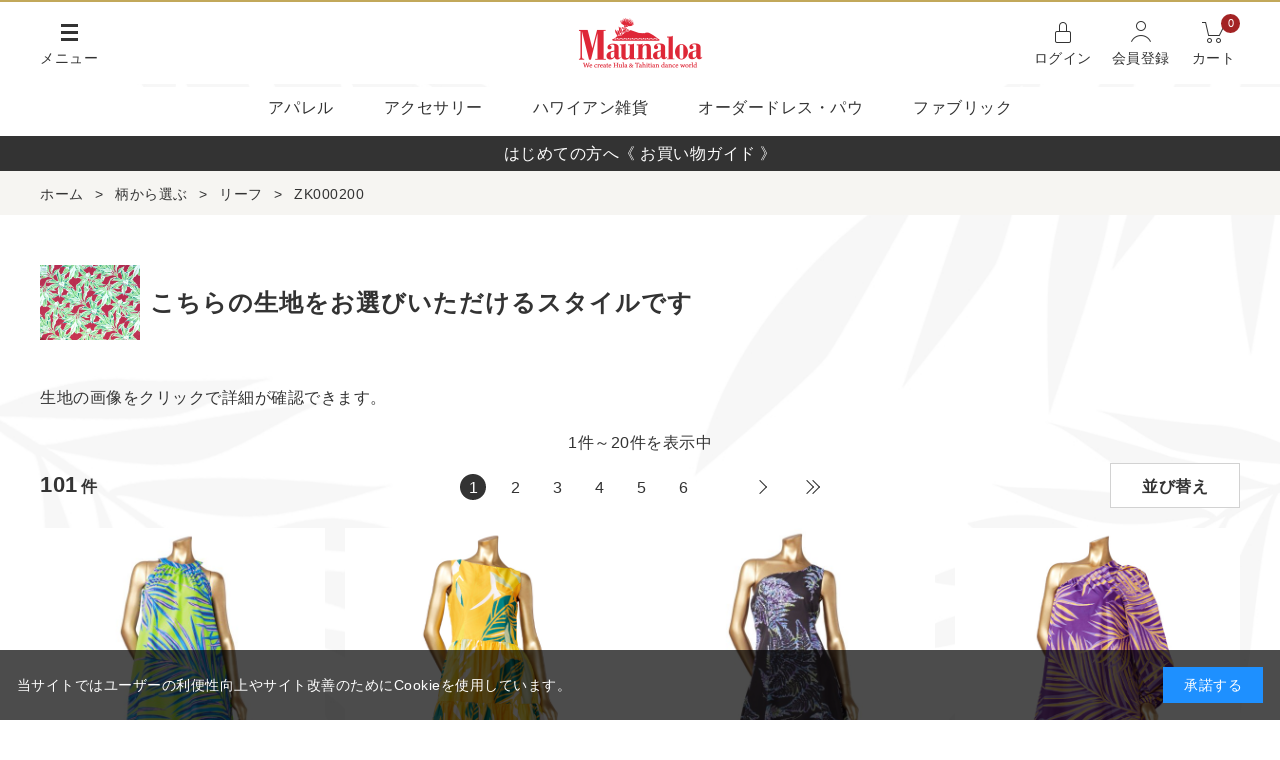

--- FILE ---
content_type: text/html; charset=utf-8
request_url: https://www.maunaloa-hula.jp/shop/r/rGR000200/
body_size: 8299
content:
<div class="block-select-fabric-modal" id="clothpopup">
	<div class="block-select-fabric-modal--bg"></div>
	<div class="block-select-fabric-modal--contents">
		<div class="block-select-fabric-modal--close">閉じる</div>

		<div class="block-select-fabric-modal--img">
			<figure class="img-center">
				<img src="/img/usr/lazyloading.png" data-src="/img/cloth/ZK000200.jpg" alt="ピンク系 / リーフ ハワイアンファブリック" class="lazyload">
				<iframe src="" frameborder="0" allow="accelerometer; autoplay; clipboard-write; encrypted-media; gyroscope; picture-in-picture" allowfullscreen></iframe>
			</figure>
			
			<div id="btn-change-img">生地画像に戻る</div>
		</div>
		<div class="block-select-fabric-modal--text">
			<h3>ピンク系 / リーフ ハワイアンファブリック<input type="hidden" name="cloth_name" value="ピンク系 / リーフ ハワイアンファブリック"></h3>
			<dl>
				<dt>生地番号</dt>
				<dd><p>ZK000200<input type="hidden" name="cloth" value="ZK000200"></p></dd>
			</dl>
			<dl>
				<dt>生地</dt>
				<dd>
					<p>ハワイアンファブリック</p>
					<div class="note">彩り豊かなフラドレスの定番ファブリック。本場ハワイ直輸入の生地はもちろん、マウナロアオリジナルデザインの生地を豊富にご用意しております。　パワー溢れる大柄のバナナリーフが全体に施されたトロピカルなデザイン。カラーバリエーションも豊富で、それぞれ違った表情を楽しめます。衣装としてはもちろん、リゾートワンピースにも最適です。</div>
				</dl>
			</dl>
			<dl>
				<dt>特性</dt>
				<dd><p>ﾎﾟﾘｴｽﾃﾙ65% ｺｯﾄﾝ35%</p></dd>
			</dl>
		</div>

	</div>
</div>
<!DOCTYPE html>
<html data-browse-mode="P" lang="ja" >
<head>
<meta charset="UTF-8">
<title>マウナロア【Maunaloa】|フラダンス衣装の専門店|柄から選ぶ/リーフ/ZK000200・フラステージ衣装・フラダンス衣装・パウスカート・ドレス・フラ用品・フラドレス・ハワイアンファブリック・オーダードレスの専門店</title>
<link rel="canonical" href="https://www.maunaloa-hula.jp/shop/r/rGR000200/">

<link rel="next" href="https://www.maunaloa-hula.jp/shop/r/rGR000200_p2/">
<meta name="description" content="マウナロア【Maunaloa】|フラダンス衣装の専門店|柄から選ぶ/リーフ/ZK000200・フラダンス衣装・フラステージ衣装・パウスカート・ドレス・フラ用品・フラドレス・ハワイアンファブリック・オーダードレスの専門店">
<meta name="keywords" content="マウナロア,Maunaloa,1／6ページ,フラダンス衣装,フラステージ衣装,フラダンス,レッスン用品,オーダードレス,フラレア,ハワイ生地,ハワイアンファブリック,カヒコ,ハラウ,フラ教室,フラ用品,ハワイ,タヒチアン,フラ,リゾート 参列">

<meta name="wwwroot" content="" />
<meta name="rooturl" content="https://www.maunaloa-hula.jp" />
<meta name="viewport" content="width=1200">
<link rel="stylesheet" type="text/css" href="https://ajax.googleapis.com/ajax/libs/jqueryui/1.12.1/themes/ui-lightness/jquery-ui.min.css">
<link rel="stylesheet" type="text/css" href="https://maxcdn.bootstrapcdn.com/font-awesome/4.7.0/css/font-awesome.min.css">
<link rel="stylesheet" type="text/css" href="/css/sys/reset.css">
<link rel="stylesheet" type="text/css" href="/css/sys/base.css">
<link rel="stylesheet" type="text/css" href="/css/sys/base_form.css">
<link rel="stylesheet" type="text/css" href="/css/sys/base_misc.css">
<link rel="stylesheet" type="text/css" href="/css/sys/layout.css">
<link rel="stylesheet" type="text/css" href="/css/sys/block_common.css">
<link rel="stylesheet" type="text/css" href="/css/sys/block_customer.css">
<link rel="stylesheet" type="text/css" href="/css/sys/block_goods.css">
<link rel="stylesheet" type="text/css" href="/css/sys/block_order.css">
<link rel="stylesheet" type="text/css" href="/css/sys/block_misc.css">
<link rel="stylesheet" type="text/css" href="/css/sys/block_store.css">
<script src="https://ajax.googleapis.com/ajax/libs/jquery/3.5.1/jquery.min.js"></script>
<script src="https://ajax.googleapis.com/ajax/libs/jqueryui/1.12.1/jquery-ui.min.js"></script>
<script src="/lib/jquery.cookie.js"></script>
<script src="/lib/jquery.balloon.js"></script>
<script src="/lib/goods/jquery.tile.min.js"></script>
<script src="/lib/modernizr-custom.js"></script>
<script src="/js/sys/tmpl.js"></script>
<script src="/js/sys/msg.js"></script>
<script src="/js/sys/sys.js"></script>
<script src="/js/sys/common.js"></script>
<script src="/js/sys/search_suggest.js"></script>
<script src="/js/sys/ui.js"></script>

<!-- Google Tag Manager -->
<script>(function(w,d,s,l,i){w[l]=w[l]||[];w[l].push({'gtm.start':
new Date().getTime(),event:'gtm.js'});var f=d.getElementsByTagName(s)[0],
j=d.createElement(s),dl=l!='dataLayer'?'&l='+l:'';j.async=true;j.src=
'https://www.googletagmanager.com/gtm.js?id='+i+dl;f.parentNode.insertBefore(j,f);
})(window,document,'script','dataLayer','GTM-N2NKRSF');</script>
<!-- End Google Tag Manager -->


	
		
		<link rel="stylesheet" type="text/css" href="/css/usr/base.css">
<link rel="stylesheet" type="text/css" href="/css/usr/layout.css">
<link rel="stylesheet" type="text/css" href="/css/usr/block.css?20220308_5">
<link rel="stylesheet" type="text/css" href="/css/usr/user.css">
<script src="/js/usr/tmpl.js"></script>
<script src="/js/usr/msg.js"></script>
<script src="/js/usr/user.js"></script>
<script src="/lib/lazysizes.min.js"></script>
<link rel="SHORTCUT ICON" href="/favicon.ico">

<!-- ReviCo Tag Start -->
<div id="revico-review-tagmanager" class="revico-tagmanager" data-revico-tenantid="2213ab06-784f-4b9a-852f-2324dbde6ce1" data-revico-tagmanager-code="PC-ReviCo"></div>
<script type="text/javascript" charset="UTF-8" src="https://show.revico.jp/providejs/tagmanager.js" defer></script>
<!-- ReviCo Tag End -->
		
	


	<script src="/js/usr/itemlist_sort.js"></script>
<script src="/js/usr/genre.js"></script>

<!-- etm meta -->
<meta property="etm:device" content="desktop" />
<meta property="etm:page_type" content="goodslist" />
<meta property="etm:cart_item" content="[]" />
<meta property="etm:attr" content="" />


<script src="/js/sys/goods_ajax_bookmark.js"></script>
<script src="/js/sys/goods_ajax_quickview.js"></script>
<!-- Global site tag (gtag.js) - Google Analytics -->
<script async src="https://www.googletagmanager.com/gtag/js?id=G-8NM6TK0SLN"></script>
<script>
  window.dataLayer = window.dataLayer || [];
  function gtag(){dataLayer.push(arguments);}

  gtag('js', new Date());
  
  
  gtag('config', 'G-8NM6TK0SLN', { 'user_id': null });
  
</script>



</head>
<body class="page-genre" 

		

>

<!-- Google Tag Manager (noscript) -->
<noscript><iframe src="https://www.googletagmanager.com/ns.html?id=GTM-N2NKRSF"
height="0" width="0" style="display:none;visibility:hidden"></iframe></noscript>
<!-- End Google Tag Manager (noscript) -->




<div class="wrapper">
	
		
			
					<header id="header" class="pane-header">
  <div class="container">
    <div class="header-line">
      <div id="btn-nav"><span>メニュー</span></div>
      <div class="header-logo"><a href="/shop"><img src="/img/usr/common/logo.png" alt="Maunaloa　マウナロア"></a></div>
      <div class="header-links">
        <div class="login"><a href="/shop/customer/menu.aspx">ログイン</a></div>
        <div class="entry"><a href="/shop/customer/entry.aspx">会員登録</a></div>
        <div class="cart"><a href="/shop/cart/cart.aspx"><span class="header-cart-count js-cart-count"></span>カート</a></div>
      </div>
    </div>
  </div>
</header>
<nav class="pane-globalnav">
  <div id="nav-contents">
    <div class="container">
      <div class="nav-search-area">
        <div class="nav-headline">キーワード検索</div>
        <form name="frmSearch" method="get" action="/shop/goods/search.aspx">
          <input type="hidden" name="search" value="x">
          <input class="block-keyword-search--keyword js-suggest-search" type="text" value="" tabindex="1" id="keyword" placeholder="キーワードを入力" title="商品を検索する" name="keyword" data-suggest-submit="on" autocomplete="off">
          <input class="block-keyword-search--submit" type="image" src="/img/usr/common/icon_search.png" tabindex="1" name="search" value="search">
        </form>
      </div>
      <div class="nav-ttl">
        <img src="/img/usr/top/ttl_category.png" alt="Category">
        <span>カテゴリで選ぶ</span>
      </div>
      <ul>
        <li>
          <div class="nav-headline"><a href="/shop/c/c01/">アパレル</a></div>
          <a href="/shop/c/c0101/">TOPS</a>
          <a href="/shop/c/c0102/">Tシャツ</a>
          <a href="/shop/c/c0103/">既製品ドレス</a>
          <a href="/shop/c/c0104/">既製品パウ/ボトムス</a>
          <a href="/shop/c/c0105/">インナー</a>
        </li>
        <li>
          <div class="nav-headline"><a href="/shop/c/c02/">アクセサリー</a></div>
          <a href="/shop/c/c0201/">クリップ/ピック</a>
          <a href="/shop/c/c0202/">レイ</a>
          <a href="/shop/c/c0203/">ヘッドアクセ/ポニー</a>
          <a href="/shop/c/c0299/">フラアクセサリー</a>
        </li>
        <li>
          <div class="nav-headline"><a href="/shop/c/c03/">ハワイアン雑貨</a></div>
          <a href="/shop/c/c0301/">バッグ/ポーチ</a>
          <a href="/shop/c/c0302/">ウィッグ/ハット</a>
          <a href="/shop/c/c0303/">デイリーアクセサリー</a>
          <a href="/shop/c/c0399/">雑貨</a>
        </li>
        <li>
          <div class="nav-headline"><a href="/shop/c/c41/">ファブリック</a></div>
          <a href="/shop/c/c4101/">オリジナル・ハワイアンファブリック</a>
          <a href="/shop/c/c4102/">セレクト・ハワイアンファブリック</a>
        </li>
      </ul>
      <div class="nav-headline"><a href="#top-order-dress">オーダードレス・パウ</a></div>
      <div class="nav-bnr">
        <a href="/shop/c/c12/">
          <img src="/img/usr/lazyloading.png" data-src="/img/usr/sb/common/bnr_custom_dress.jpg" alt="フラダンス　衣装　ドレスオーダー" class="lazyload">
        </a>
      </div>
      <div class="nav-link-bottom">
        <ul>
          <li><a href="/shop/pages/guide.aspx">ご利用ガイド</a></li>
          <li><a href="/shop/pages/faq.aspx">Q＆A</a></li>
          <li><a href="/shop/customer/askpass.aspx">パスワード再設定</a></li>
          <li><a href="https://www.maunaloa-hula.jp/shop/contact/contact.aspx"><span>お問い合わせフォーム</span></a></li>
        </ul>
        <ul>
          <li><a href="/shop/pages/catalog.aspx"><span>カタログ</span></a></li>
          <li><a href="https://www.amina-co.jp/service/maunaloa?utm_campaign=PCheadmenu&utm_source=ONL&utm_medium=maunaloa#H1_ttl" target="_blank">コーポレートサイト</a></li>
          <li><a href="/shop/pages/movie_howto.aspx"><span>ECサイト説明動画</span></a></li>
          <li><a href="https://www.amina-co.jp/shoplist/maunaloa?utm_campaign=PCheadmenu&utm_source=ONL&utm_medium=maunaloa" target="_blank"><span>店舗情報</span></a></li>
        </ul>
      </div>
    </div>
  </div>
  <div class="header-gnav">
    <div class="container">
      <a href="/shop/c/c01/">アパレル</a>
      <a href="/shop/c/c02/">アクセサリー</a>
      <a href="/shop/c/c03/">ハワイアン雑貨</a>
      <a href="/shop/c/c12/">オーダードレス・パウ</a>
      <a href="/shop/c/c41/">ファブリック</a>
    </div>
  </div>
</nav>

<a href="/shop/pages/guide_howtobuy.aspx">
<center>
<p style="color:#FFFFFF;background-color:#333333;padding: 5px;">はじめての方へ《 お買い物ガイド 》</p>
</center>
</a>
					
						
					
			
		
	
	
	
<div class="pane-topic-path">
	<div class="container">
		<div class="block-topic-path">
	<ul class="block-topic-path--list" id="bread-crumb-list" itemscope itemtype="https://schema.org/BreadcrumbList">
		<li class="block-topic-path--genre-item block-topic-path--item__home" itemscope itemtype="https://schema.org/ListItem" itemprop="itemListElement">
	<a href="https://www.maunaloa-hula.jp/shop/" itemprop="item">
		<span itemprop="name">ホーム</span>
	</a>
	<meta itemprop="position" content="1" />
</li>

<li class="block-topic-path--genre-item" itemscope itemtype="https://schema.org/ListItem" itemprop="itemListElement">
	&gt;
	<a href="https://www.maunaloa-hula.jp/shop/r/rGR/" itemprop="item">
		<span itemprop="name">柄から選ぶ</span>
	</a>
	<meta itemprop="position" content="2" />
</li>


<li class="block-topic-path--genre-item" itemscope itemtype="https://schema.org/ListItem" itemprop="itemListElement">
	&gt;
	<a href="https://www.maunaloa-hula.jp/shop/r/rGR015/" itemprop="item">
		<span itemprop="name">リーフ</span>
	</a>
	<meta itemprop="position" content="3" />
</li>


<li class="block-topic-path--genre-item block-topic-path--item__current" itemscope itemtype="https://schema.org/ListItem" itemprop="itemListElement">
	&gt;
	<a href="https://www.maunaloa-hula.jp/shop/r/rGR000200/" itemprop="item">
		<span itemprop="name">ZK000200</span>
	</a>
	<meta itemprop="position" content="4" />
</li>


	</ul>

</div>
	</div>
</div>
<div class="pane-contents">

<div class="pane-left-menu">


</div>

<main class="pane-main">
<div class="block-genre-page">
	<div class="container">


		<div class="block-genre-head block-genre-head-img">
		<h1><img src=/img/cloth/ZK000200.jpg alt=ZK000200 onclick="setpop()">こちらの生地をお選びいただけるスタイルです</h1>
		</div>
		<p>生地の画像をクリックで詳細が確認できます。</p>  
	



	</div>
	<div class="container">


<div class="block-category-list--navigation">
	<div class="block-goods-displaying">1件～20件を表示中</div>

	<div class="pager-total"><span class="pager-count">101</span>件</div>
	<div class="block-goods-list--pager-top block-goods-list--pager pager">
<ul class="pagination">


<li class="pager-current">
	<span>1</span>

</li>

<li>
	<a href="/shop/r/rGR000200_p2/">2</a>

</li>

<li>
	<a href="/shop/r/rGR000200_p3/">3</a>

</li>

<li>
	<a href="/shop/r/rGR000200_p4/">4</a>

</li>

<li>
	<a href="/shop/r/rGR000200_p5/">5</a>

</li>

<li>
	<a href="/shop/r/rGR000200_p6/">6</a>

</li>

<li class="pager-next"><a rel="next" href="/shop/r/rGR000200_p2/">次</a></li><li class="pager-last"><a href="/shop/r/rGR000200_p6/">最後</a></li>
</ul>
</div>

<div class="block-filter-btn block-sort-btn">並び替え</div>
<div class="block-goods-list--sort-order-items">
	<ul>
		<li><a href="/shop/r/rGR000200_snd/">新着順
                                         </a></li><li><a href="/shop/r/rGR000200_ssp/">安い順
                                         </a></li><li><a href="/shop/r/rGR000200_sspd/">高い順
                                         </a></li><li><a href="/shop/r/rGR000200_sg/">商品コード順</a></li>
	</ul>
</div>
</div>

<ul class="block-thumbnail-t">
<li>
<dl class="block-thumbnail-t--goods js-enhanced-ecommerce-item">
	<dt class="block-thumbnail-t--goods-image">

		<a href="/shop/g/g2202833714019/" title="ノースリーブドレス" class="js-enhanced-ecommerce-image"><figure class="img-center"><img alt="ノースリーブドレス" src="/img/usr/lazyloading.png" data-src="/img/goods/S/2202833714019.JPG"  class="lazyload"></figure></a>

	</dt>
	<dd class="block-thumbnail-t--goods-description">

		<div class="block-thumbnail-t--goods-name"><a href="/shop/g/g2202833714019/" title="ノースリーブドレス" class="js-enhanced-ecommerce-goods-name" data-category="ノースリーブドレス(1243)" data-category1="オーダードレス・パウ(12)" data-category2="ノースリーブドレス(1243)" data-category3="ノースリーブドレス(1243)"data-category4="ノースリーブドレス(1243)"  data-brand="Maunaloa（マウナロア）(13)"></a></div>

		<div class="block-thumbnail-t--price-infos">
			
			<div class="block-thumbnail-t--price-items">

					<div class="block-thumbnail-t--price js-enhanced-ecommerce-goods-price">￥20,900</div>
			
			</div>
			

		</div>

	</dd>
</dl>
<dl class="block-thumbnail-t--goods js-enhanced-ecommerce-item">
	<dt class="block-thumbnail-t--goods-image">

		<a href="/shop/g/g2202833735014/" title="ノースリーブドレス" class="js-enhanced-ecommerce-image"><figure class="img-center"><img alt="ノースリーブドレス" src="/img/usr/lazyloading.png" data-src="/img/goods/S/2202833735014.jpg"  class="lazyload"></figure></a>

	</dt>
	<dd class="block-thumbnail-t--goods-description">

		<div class="block-thumbnail-t--goods-name"><a href="/shop/g/g2202833735014/" title="ノースリーブドレス" class="js-enhanced-ecommerce-goods-name" data-category="ノースリーブドレス(1243)" data-category1="オーダードレス・パウ(12)" data-category2="ノースリーブドレス(1243)" data-category3="ノースリーブドレス(1243)"data-category4="ノースリーブドレス(1243)"  data-brand="Maunaloa（マウナロア）(13)"></a></div>

		<div class="block-thumbnail-t--price-infos">
			
			<div class="block-thumbnail-t--price-items">

					<div class="block-thumbnail-t--price js-enhanced-ecommerce-goods-price">￥22,000</div>
			
			</div>
			

		</div>

	</dd>
</dl>
<dl class="block-thumbnail-t--goods js-enhanced-ecommerce-item">
	<dt class="block-thumbnail-t--goods-image">

		<a href="/shop/g/g2202833737018/" title="ワンショルダードレス" class="js-enhanced-ecommerce-image"><figure class="img-center"><img alt="ワンショルダードレス" src="/img/usr/lazyloading.png" data-src="/img/goods/S/2202833737018.JPG"  class="lazyload"></figure></a>

	</dt>
	<dd class="block-thumbnail-t--goods-description">

		<div class="block-thumbnail-t--goods-name"><a href="/shop/g/g2202833737018/" title="ワンショルダードレス" class="js-enhanced-ecommerce-goods-name" data-category="ワンショルダードレス(1246)" data-category1="オーダードレス・パウ(12)" data-category2="ワンショルダードレス(1246)" data-category3="ワンショルダードレス(1246)"data-category4="ワンショルダードレス(1246)"  data-brand="Maunaloa（マウナロア）(13)"></a></div>

		<div class="block-thumbnail-t--price-infos">
			
			<div class="block-thumbnail-t--price-items">

					<div class="block-thumbnail-t--price js-enhanced-ecommerce-goods-price">￥22,000</div>
			
			</div>
			

		</div>

	</dd>
</dl>
<dl class="block-thumbnail-t--goods js-enhanced-ecommerce-item">
	<dt class="block-thumbnail-t--goods-image">

		<a href="/shop/g/g2202833741015/" title="ワンショルダードレス" class="js-enhanced-ecommerce-image"><figure class="img-center"><img alt="ワンショルダードレス" src="/img/usr/lazyloading.png" data-src="/img/goods/S/2202833741015.jpg"  class="lazyload"></figure></a>

	</dt>
	<dd class="block-thumbnail-t--goods-description">

		<div class="block-thumbnail-t--goods-name"><a href="/shop/g/g2202833741015/" title="ワンショルダードレス" class="js-enhanced-ecommerce-goods-name" data-category="ワンショルダードレス(1246)" data-category1="オーダードレス・パウ(12)" data-category2="ワンショルダードレス(1246)" data-category3="ワンショルダードレス(1246)"data-category4="ワンショルダードレス(1246)"  data-brand="Maunaloa（マウナロア）(13)"></a></div>

		<div class="block-thumbnail-t--price-infos">
			
			<div class="block-thumbnail-t--price-items">

					<div class="block-thumbnail-t--price js-enhanced-ecommerce-goods-price">￥25,300</div>
			
			</div>
			

		</div>

	</dd>
</dl>

</li>
<li>
<dl class="block-thumbnail-t--goods js-enhanced-ecommerce-item">
	<dt class="block-thumbnail-t--goods-image">

		<a href="/shop/g/g2202687862010/" title="ラグラン袖ドレス 【前後差：3cm】" class="js-enhanced-ecommerce-image"><figure class="img-center"><img alt="ラグラン袖ドレス 【前後差：3cm】" src="/img/usr/lazyloading.png" data-src="/img/goods/S/2202687862010.jpg"  class="lazyload"></figure></a>

	</dt>
	<dd class="block-thumbnail-t--goods-description">

		<div class="block-thumbnail-t--goods-name"><a href="/shop/g/g2202687862010/" title="ラグラン袖ドレス 【前後差：3cm】" class="js-enhanced-ecommerce-goods-name" data-category="ショート/ロングスリーブドレス(1242)" data-category1="オーダードレス・パウ(12)" data-category2="ショート/ロングスリーブドレス(1242)" data-category3="ショート/ロングスリーブドレス(1242)"data-category4="ショート/ロングスリーブドレス(1242)"  data-brand=""></a></div>

		<div class="block-thumbnail-t--price-infos">
			
			<div class="block-thumbnail-t--price-items">

					<div class="block-thumbnail-t--price js-enhanced-ecommerce-goods-price">￥20,900</div>
			
			</div>
			

		</div>

	</dd>
</dl>
<dl class="block-thumbnail-t--goods js-enhanced-ecommerce-item">
	<dt class="block-thumbnail-t--goods-image">

		<a href="/shop/g/g2202827452019/" title="ノースリーブドレス" class="js-enhanced-ecommerce-image"><figure class="img-center"><img alt="ノースリーブドレス" src="/img/usr/lazyloading.png" data-src="/img/goods/S/2202827452019.JPG"  class="lazyload"></figure></a>

	</dt>
	<dd class="block-thumbnail-t--goods-description">

		<div class="block-thumbnail-t--goods-name"><a href="/shop/g/g2202827452019/" title="ノースリーブドレス" class="js-enhanced-ecommerce-goods-name" data-category="ノースリーブドレス(1243)" data-category1="オーダードレス・パウ(12)" data-category2="ノースリーブドレス(1243)" data-category3="ノースリーブドレス(1243)"data-category4="ノースリーブドレス(1243)"  data-brand="Maunaloa（マウナロア）(13)"></a></div>

		<div class="block-thumbnail-t--price-infos">
			
			<div class="block-thumbnail-t--price-items">

					<div class="block-thumbnail-t--price js-enhanced-ecommerce-goods-price">￥25,850</div>
			
			</div>
			

		</div>

	</dd>
</dl>
<dl class="block-thumbnail-t--goods js-enhanced-ecommerce-item">
	<dt class="block-thumbnail-t--goods-image">

		<a href="/shop/g/g2202827443017/" title="ノースリーブドレス" class="js-enhanced-ecommerce-image"><figure class="img-center"><img alt="ノースリーブドレス" src="/img/usr/lazyloading.png" data-src="/img/goods/S/2202827443017.jpg"  class="lazyload"></figure></a>

	</dt>
	<dd class="block-thumbnail-t--goods-description">

		<div class="block-thumbnail-t--goods-name"><a href="/shop/g/g2202827443017/" title="ノースリーブドレス" class="js-enhanced-ecommerce-goods-name" data-category="ノースリーブドレス(1243)" data-category1="オーダードレス・パウ(12)" data-category2="ノースリーブドレス(1243)" data-category3="ノースリーブドレス(1243)"data-category4="ノースリーブドレス(1243)"  data-brand="Maunaloa（マウナロア）(13)"></a></div>

		<div class="block-thumbnail-t--price-infos">
			
			<div class="block-thumbnail-t--price-items">

					<div class="block-thumbnail-t--price js-enhanced-ecommerce-goods-price">￥22,000</div>
			
			</div>
			

		</div>

	</dd>
</dl>
<dl class="block-thumbnail-t--goods js-enhanced-ecommerce-item">
	<dt class="block-thumbnail-t--goods-image">

		<a href="/shop/g/g2202827473014/" title="開襟半袖シャツ" class="js-enhanced-ecommerce-image"><figure class="img-center"><img alt="開襟半袖シャツ" src="/img/usr/lazyloading.png" data-src="/img/goods/S/2202827473014.JPG"  class="lazyload"></figure></a>

	</dt>
	<dd class="block-thumbnail-t--goods-description">

		<div class="block-thumbnail-t--goods-name"><a href="/shop/g/g2202827473014/" title="開襟半袖シャツ" class="js-enhanced-ecommerce-goods-name" data-category="トップス(1252)" data-category1="オーダードレス・パウ(12)" data-category2="トップス(1252)" data-category3="トップス(1252)"data-category4="トップス(1252)"  data-brand="Maunaloa（マウナロア）(13)"></a></div>

		<div class="block-thumbnail-t--price-infos">
			
			<div class="block-thumbnail-t--price-items">

					<div class="block-thumbnail-t--price js-enhanced-ecommerce-goods-price">￥15,950</div>
			
			</div>
			

		</div>

	</dd>
</dl>

</li>
<li>
<dl class="block-thumbnail-t--goods js-enhanced-ecommerce-item">
	<dt class="block-thumbnail-t--goods-image">

		<a href="/shop/g/g2202827474011/" title="開襟長袖シャツ" class="js-enhanced-ecommerce-image"><figure class="img-center"><img alt="開襟長袖シャツ" src="/img/usr/lazyloading.png" data-src="/img/goods/S/2202827474011.JPG"  class="lazyload"></figure></a>

	</dt>
	<dd class="block-thumbnail-t--goods-description">

		<div class="block-thumbnail-t--goods-name"><a href="/shop/g/g2202827474011/" title="開襟長袖シャツ" class="js-enhanced-ecommerce-goods-name" data-category="トップス(1252)" data-category1="オーダードレス・パウ(12)" data-category2="トップス(1252)" data-category3="トップス(1252)"data-category4="トップス(1252)"  data-brand="Maunaloa（マウナロア）(13)"></a></div>

		<div class="block-thumbnail-t--price-infos">
			
			<div class="block-thumbnail-t--price-items">

					<div class="block-thumbnail-t--price js-enhanced-ecommerce-goods-price">￥17,050</div>
			
			</div>
			

		</div>

	</dd>
</dl>
<dl class="block-thumbnail-t--goods js-enhanced-ecommerce-item">
	<dt class="block-thumbnail-t--goods-image">

		<a href="/shop/g/g2202827475018/" title="ボタンダウン半袖シャツ" class="js-enhanced-ecommerce-image"><figure class="img-center"><img alt="ボタンダウン半袖シャツ" src="/img/usr/lazyloading.png" data-src="/img/goods/S/2202827475018.JPG"  class="lazyload"></figure></a>

	</dt>
	<dd class="block-thumbnail-t--goods-description">

		<div class="block-thumbnail-t--goods-name"><a href="/shop/g/g2202827475018/" title="ボタンダウン半袖シャツ" class="js-enhanced-ecommerce-goods-name" data-category="トップス(1252)" data-category1="オーダードレス・パウ(12)" data-category2="トップス(1252)" data-category3="トップス(1252)"data-category4="トップス(1252)"  data-brand="Maunaloa（マウナロア）(13)"></a></div>

		<div class="block-thumbnail-t--price-infos">
			
			<div class="block-thumbnail-t--price-items">

					<div class="block-thumbnail-t--price js-enhanced-ecommerce-goods-price">￥15,950</div>
			
			</div>
			

		</div>

	</dd>
</dl>
<dl class="block-thumbnail-t--goods js-enhanced-ecommerce-item">
	<dt class="block-thumbnail-t--goods-image">

		<a href="/shop/g/g2202827476015/" title="ボタンダウン長袖シャツ" class="js-enhanced-ecommerce-image"><figure class="img-center"><img alt="ボタンダウン長袖シャツ" src="/img/usr/lazyloading.png" data-src="/img/goods/S/2202827476015.JPG"  class="lazyload"></figure></a>

	</dt>
	<dd class="block-thumbnail-t--goods-description">

		<div class="block-thumbnail-t--goods-name"><a href="/shop/g/g2202827476015/" title="ボタンダウン長袖シャツ" class="js-enhanced-ecommerce-goods-name" data-category="トップス(1252)" data-category1="オーダードレス・パウ(12)" data-category2="トップス(1252)" data-category3="トップス(1252)"data-category4="トップス(1252)"  data-brand="Maunaloa（マウナロア）(13)"></a></div>

		<div class="block-thumbnail-t--price-infos">
			
			<div class="block-thumbnail-t--price-items">

					<div class="block-thumbnail-t--price js-enhanced-ecommerce-goods-price">￥17,050</div>
			
			</div>
			

		</div>

	</dd>
</dl>
<dl class="block-thumbnail-t--goods js-enhanced-ecommerce-item">
	<dt class="block-thumbnail-t--goods-image">

		<a href="/shop/g/g2202820341013/" title="セットインドレス" class="js-enhanced-ecommerce-image"><figure class="img-center"><img alt="セットインドレス" src="/img/usr/lazyloading.png" data-src="/img/goods/S/2202820341013.jpg"  class="lazyload"></figure></a>

	</dt>
	<dd class="block-thumbnail-t--goods-description">

		<div class="block-thumbnail-t--goods-name"><a href="/shop/g/g2202820341013/" title="セットインドレス" class="js-enhanced-ecommerce-goods-name" data-category="ショート/ロングスリーブドレス(1242)" data-category1="オーダードレス・パウ(12)" data-category2="ショート/ロングスリーブドレス(1242)" data-category3="ショート/ロングスリーブドレス(1242)"data-category4="ショート/ロングスリーブドレス(1242)"  data-brand="Maunaloa（マウナロア）(13)"></a></div>

		<div class="block-thumbnail-t--price-infos">
			
			<div class="block-thumbnail-t--price-items">

					<div class="block-thumbnail-t--price js-enhanced-ecommerce-goods-price">￥21,450</div>
			
			</div>
			

		</div>

	</dd>
</dl>

</li>
<li>
<dl class="block-thumbnail-t--goods js-enhanced-ecommerce-item">
	<dt class="block-thumbnail-t--goods-image">

		<a href="/shop/g/g2202820336019/" title="セットインドレス" class="js-enhanced-ecommerce-image"><figure class="img-center"><img alt="セットインドレス" src="/img/usr/lazyloading.png" data-src="/img/goods/S/2202820336019.jpg"  class="lazyload"></figure></a>

	</dt>
	<dd class="block-thumbnail-t--goods-description">

		<div class="block-thumbnail-t--goods-name"><a href="/shop/g/g2202820336019/" title="セットインドレス" class="js-enhanced-ecommerce-goods-name" data-category="ショート/ロングスリーブドレス(1242)" data-category1="オーダードレス・パウ(12)" data-category2="ショート/ロングスリーブドレス(1242)" data-category3="ショート/ロングスリーブドレス(1242)"data-category4="ショート/ロングスリーブドレス(1242)"  data-brand="Maunaloa（マウナロア）(13)"></a></div>

		<div class="block-thumbnail-t--price-infos">
			
			<div class="block-thumbnail-t--price-items">

					<div class="block-thumbnail-t--price js-enhanced-ecommerce-goods-price">￥24,200</div>
			
			</div>
			

		</div>

	</dd>
</dl>
<dl class="block-thumbnail-t--goods js-enhanced-ecommerce-item">
	<dt class="block-thumbnail-t--goods-image">

		<a href="/shop/g/g2202820317018/" title="ベアトップドレス" class="js-enhanced-ecommerce-image"><figure class="img-center"><img alt="ベアトップドレス" src="/img/usr/lazyloading.png" data-src="/img/goods/S/2202820317018.jpg"  class="lazyload"></figure></a>

	</dt>
	<dd class="block-thumbnail-t--goods-description">

		<div class="block-thumbnail-t--goods-name"><a href="/shop/g/g2202820317018/" title="ベアトップドレス" class="js-enhanced-ecommerce-goods-name" data-category="ベアトップドレス(1244)" data-category1="オーダードレス・パウ(12)" data-category2="ベアトップドレス(1244)" data-category3="ベアトップドレス(1244)"data-category4="ベアトップドレス(1244)"  data-brand="Maunaloa（マウナロア）(13)"></a></div>

		<div class="block-thumbnail-t--price-infos">
			
			<div class="block-thumbnail-t--price-items">

					<div class="block-thumbnail-t--price js-enhanced-ecommerce-goods-price">￥21,450</div>
			
			</div>
			

		</div>

	</dd>
</dl>
<dl class="block-thumbnail-t--goods js-enhanced-ecommerce-item">
	<dt class="block-thumbnail-t--goods-image">

		<a href="/shop/g/g2202687829013/" title="ノースリーブドレス" class="js-enhanced-ecommerce-image"><figure class="img-center"><img alt="ノースリーブドレス" src="/img/usr/lazyloading.png" data-src="/img/goods/S/2202687829013.jpg"  class="lazyload"></figure></a>

	</dt>
	<dd class="block-thumbnail-t--goods-description">

		<div class="block-thumbnail-t--goods-name"><a href="/shop/g/g2202687829013/" title="ノースリーブドレス" class="js-enhanced-ecommerce-goods-name" data-category="ノースリーブドレス(1243)" data-category1="オーダードレス・パウ(12)" data-category2="ノースリーブドレス(1243)" data-category3="ノースリーブドレス(1243)"data-category4="ノースリーブドレス(1243)"  data-brand=""></a></div>

		<div class="block-thumbnail-t--price-infos">
			
			<div class="block-thumbnail-t--price-items">

					<div class="block-thumbnail-t--price js-enhanced-ecommerce-goods-price">￥25,300</div>
			
			</div>
			

		</div>

	</dd>
</dl>
<dl class="block-thumbnail-t--goods js-enhanced-ecommerce-item">
	<dt class="block-thumbnail-t--goods-image">

		<a href="/shop/g/g2202687845013/" title="ノースリーブドレス" class="js-enhanced-ecommerce-image"><figure class="img-center"><img alt="ノースリーブドレス" src="/img/usr/lazyloading.png" data-src="/img/goods/S/2202687845013.jpg"  class="lazyload"></figure></a>

	</dt>
	<dd class="block-thumbnail-t--goods-description">

		<div class="block-thumbnail-t--goods-name"><a href="/shop/g/g2202687845013/" title="ノースリーブドレス" class="js-enhanced-ecommerce-goods-name" data-category="ノースリーブドレス(1243)" data-category1="オーダードレス・パウ(12)" data-category2="ノースリーブドレス(1243)" data-category3="ノースリーブドレス(1243)"data-category4="ノースリーブドレス(1243)"  data-brand=""></a></div>

		<div class="block-thumbnail-t--price-infos">
			
			<div class="block-thumbnail-t--price-items">

					<div class="block-thumbnail-t--price js-enhanced-ecommerce-goods-price">￥27,500</div>
			
			</div>
			

		</div>

	</dd>
</dl>

</li>
<li>
<dl class="block-thumbnail-t--goods js-enhanced-ecommerce-item">
	<dt class="block-thumbnail-t--goods-image">

		<a href="/shop/g/g2202687860016/" title="ワンショルダードレス" class="js-enhanced-ecommerce-image"><figure class="img-center"><img alt="ワンショルダードレス" src="/img/usr/lazyloading.png" data-src="/img/goods/S/2202687860016.jpg"  class="lazyload"></figure></a>

	</dt>
	<dd class="block-thumbnail-t--goods-description">

		<div class="block-thumbnail-t--goods-name"><a href="/shop/g/g2202687860016/" title="ワンショルダードレス" class="js-enhanced-ecommerce-goods-name" data-category="ワンショルダードレス(1246)" data-category1="オーダードレス・パウ(12)" data-category2="ワンショルダードレス(1246)" data-category3="ワンショルダードレス(1246)"data-category4="ワンショルダードレス(1246)"  data-brand=""></a></div>

		<div class="block-thumbnail-t--price-infos">
			
			<div class="block-thumbnail-t--price-items">

					<div class="block-thumbnail-t--price js-enhanced-ecommerce-goods-price">￥26,400</div>
			
			</div>
			

		</div>

	</dd>
</dl>
<dl class="block-thumbnail-t--goods js-enhanced-ecommerce-item">
	<dt class="block-thumbnail-t--goods-image">

		<a href="/shop/g/g2202687876017/" title="ラグラン袖ドレス" class="js-enhanced-ecommerce-image"><figure class="img-center"><img alt="ラグラン袖ドレス" src="/img/usr/lazyloading.png" data-src="/img/goods/S/2202687876017.jpg"  class="lazyload"></figure></a>

	</dt>
	<dd class="block-thumbnail-t--goods-description">

		<div class="block-thumbnail-t--goods-name"><a href="/shop/g/g2202687876017/" title="ラグラン袖ドレス" class="js-enhanced-ecommerce-goods-name" data-category="ショート/ロングスリーブドレス(1242)" data-category1="オーダードレス・パウ(12)" data-category2="ショート/ロングスリーブドレス(1242)" data-category3="ショート/ロングスリーブドレス(1242)"data-category4="ショート/ロングスリーブドレス(1242)"  data-brand=""></a></div>

		<div class="block-thumbnail-t--price-infos">
			
			<div class="block-thumbnail-t--price-items">

					<div class="block-thumbnail-t--price js-enhanced-ecommerce-goods-price">￥22,000</div>
			
			</div>
			

		</div>

	</dd>
</dl>
<dl class="block-thumbnail-t--goods js-enhanced-ecommerce-item">
	<dt class="block-thumbnail-t--goods-image">

		<a href="/shop/g/g2202687893014/" title="セットインドレス" class="js-enhanced-ecommerce-image"><figure class="img-center"><img alt="セットインドレス" src="/img/usr/lazyloading.png" data-src="/img/goods/S/2202687893014.jpg"  class="lazyload"></figure></a>

	</dt>
	<dd class="block-thumbnail-t--goods-description">

		<div class="block-thumbnail-t--goods-name"><a href="/shop/g/g2202687893014/" title="セットインドレス" class="js-enhanced-ecommerce-goods-name" data-category="ショート/ロングスリーブドレス(1242)" data-category1="オーダードレス・パウ(12)" data-category2="ショート/ロングスリーブドレス(1242)" data-category3="ショート/ロングスリーブドレス(1242)"data-category4="ショート/ロングスリーブドレス(1242)"  data-brand=""></a></div>

		<div class="block-thumbnail-t--price-infos">
			
			<div class="block-thumbnail-t--price-items">

					<div class="block-thumbnail-t--price js-enhanced-ecommerce-goods-price">￥24,200</div>
			
			</div>
			

		</div>

	</dd>
</dl>
<dl class="block-thumbnail-t--goods js-enhanced-ecommerce-item">
	<dt class="block-thumbnail-t--goods-image">

		<a href="/shop/g/g2202687897012/" title="セットインドレス" class="js-enhanced-ecommerce-image"><figure class="img-center"><img alt="セットインドレス" src="/img/usr/lazyloading.png" data-src="/img/goods/S/2202687897012.jpg"  class="lazyload"></figure></a>

	</dt>
	<dd class="block-thumbnail-t--goods-description">

		<div class="block-thumbnail-t--goods-name"><a href="/shop/g/g2202687897012/" title="セットインドレス" class="js-enhanced-ecommerce-goods-name" data-category="ショート/ロングスリーブドレス(1242)" data-category1="オーダードレス・パウ(12)" data-category2="ショート/ロングスリーブドレス(1242)" data-category3="ショート/ロングスリーブドレス(1242)"data-category4="ショート/ロングスリーブドレス(1242)"  data-brand=""></a></div>

		<div class="block-thumbnail-t--price-infos">
			
			<div class="block-thumbnail-t--price-items">

					<div class="block-thumbnail-t--price js-enhanced-ecommerce-goods-price">￥24,750</div>
			
			</div>
			

		</div>

	</dd>
</dl>

</li>

</ul>
<div class="block-goods-list--pager-bottom block-goods-list--pager pager">
	
<ul class="pagination">


<li class="pager-current">
	<span>1</span>

</li>

<li>
	<a href="/shop/r/rGR000200_p2/">2</a>

</li>

<li>
	<a href="/shop/r/rGR000200_p3/">3</a>

</li>

<li>
	<a href="/shop/r/rGR000200_p4/">4</a>

</li>

<li>
	<a href="/shop/r/rGR000200_p5/">5</a>

</li>

<li>
	<a href="/shop/r/rGR000200_p6/">6</a>

</li>

<li class="pager-next"><a rel="next" href="/shop/r/rGR000200_p2/">次</a></li><li class="pager-last"><a href="/shop/r/rGR000200_p6/">最後</a></li>
</ul>

</div>



<div class="block-pickup-list-p">
	<div class="block-pickup-list-p--items">

	</div>
</div>


	</div>

</div>
</main>
<div class="pane-right-menu">
<div class="container">
	<div id="block_of_itemhistory" class="block-recent-item" data-currentgoods="">
	
	<script type="text/javascript">
	    (function(){
	        jQuery("#block_of_itemhistory").load(ecblib.sys.wwwroot + "/shop/goods/ajaxitemhistory.aspx?mode=html&goods=" + jQuery("#block_of_itemhistory").data("currentgoods"));
	    }());
	</script>
	</div>
</div>

</div>
</div>




	
			
		<footer class="pane-footer">
				
					
							<div id="pagetop"><a href="#">トップへ戻る</a></div>

<div class="footer-postage">
<div class="container">
<p>送料 全国一律：550円</p>

<p class="caution">11,000円（税込）以上お買上げで送料無料</p>
</div>
</div>

<div class="footer-contents">
<div class="container">
<div class="footer-links">
<ul>
	<li><a href="/shop/pages/guide.aspx">ご利用ガイド</a></li>
	<li><a href="/shop/pages/faq.aspx">Q＆A</a></li>
	<li><a href="/shop/customer/askpass.aspx">パスワード再設定</a></li>
	<li><a href="https://www.maunaloa-hula.jp/shop/contact/contact.aspx"><span>お問い合わせフォーム</span></a></li>
	<li><a href="/shop/pages/privacy.aspx">個人情報の取り扱いについて</a></li>
	<li><a href="/shop/pages/law.aspx">特定商取引法に関する表記</a></li>
</ul>

<ul>
	<li><a href="https://www.amina-co.jp/shop-list/maunaloa?utm_campaign=PCfooter&amp;utm_source=ONL&amp;utm_medium=maunaloa" target="_blank">店舗情報</a></li>
	<li><a href="https://www.amina-co.jp/company/company?utm_campaign=PCfooter&amp;utm_source=ONL&amp;utm_medium=maunaloa" target="_blank">会社案内</a></li>
	<li><a href="https://www.amina-co.jp/service/maunaloa?utm_campaign=PCfooter&amp;utm_source=ONL&amp;utm_medium=maunaloa#H1_ttl" target="_blank">コーポレートサイト</a></li>
	<li><a href="/shop/form/form.aspx?questionnaire=Halau" target="_blank">ハラウ主宰者様へ</a></li>
	<li><a href="https://www.maunaloa-hula.jp/shop/pages/catalog.aspx">カタログ</a></li>
	<li><a href="/shop/pages/movie_howto.aspx">ECサイト説明動画</a></li>
</ul>
</div>

<ul class="footer-sns">
	<li><a href="https://www.instagram.com/maunaloa_official_amina/" target="_blank"><img alt="Instagram" src="/img/usr/common/icon_insta.png" /></a></li>
	<li><a href="https://www.facebook.com/Maunaloa.official.Amina/" target="_blank"><img alt="facebook" src="/img/usr/common/icon_fb.png" /></a></li>
	<li><a href="https://lin.ee/Z47X18N" target="_blank"><img alt="LINE" src="/img/usr/common/icon_line.png" /></a></li>
</ul>

<div class="footer-copy">Copyright:&copy;2000-2020 Amina Collection Co.,LTD all rights reserved.<br />
画像、文章などを無断でコピー、使用、転載することを禁止します。</div>
</div>
</div>



<!-- LINE Tag Base Code --><!-- Do Not Modify --><script>
(function(g,d,o){
  g._ltq=g._ltq||[];g._lt=g._lt||function(){g._ltq.push(arguments)};
  var h=location.protocol==='https:'?'https://d.line-scdn.net':'http://d.line-cdn.net';
  var s=d.createElement('script');s.async=1;
  s.src=o||h+'/n/line_tag/public/release/v1/lt.js';
  var t=d.getElementsByTagName('script')[0];t.parentNode.insertBefore(s,t);
    })(window, document);
_lt('init', {
  customerType: 'lap',
  tagId: '266d7cfa-048b-4264-8d60-11d8883fe660'
});
_lt('send', 'pv', ['266d7cfa-048b-4264-8d60-11d8883fe660']);
</script><noscript>
  <img height="1" width="1" style="display:none"
       src="https://tr.line.me/tag.gif?c_t=lap&t_id=266d7cfa-048b-4264-8d60-11d8883fe660&e=pv&noscript=1" />
</noscript><!-- End LINE Tag Base Code -->
<!-- buyee -->
 <script id="gc-script" type="text/javascript" charset="utf-8" src="https://connect.gdxtag.com/1253cf841226e475f08c7952359799ed2bbbd5980528a2bd8eed66016f91cedd/main.js" defer></script>




					
				
		</footer>
	
</div>

<div id="cookieBox">
	<div class="block-cookie-consent">
		<div class="block-cookie-consent--text">
			当サイトではユーザーの利便性向上やサイト改善のためにCookieを使用しています。 
		</div>
		<div id="consentButton" class="block-cookie-consent--btn">承諾する</div>
	</div>
</div>
<script src="/js/sys/cookie_policy.js" defer></script>

</body>
</html>


--- FILE ---
content_type: text/css
request_url: https://www.maunaloa-hula.jp/css/sys/layout.css
body_size: -582
content:
@charset "UTF-8";

/* ----全体レイアウト---- */

.wrapper {
  width: 100%;
}

.container {
  width: 1200px;
  margin: 0 auto;
}

.pane-globalnav {
  width: 100%;
}

.pane-contents {
  min-height: 600px;
}

/* ----商品詳細レイアウト---- */

.block-goods-detail {
  display: grid;
  grid-template-columns: 1fr 580px;
  grid-template-rows: auto auto auto auto;
  /* IE11 */
  display: -ms-grid;
  -ms-grid-columns: 1fr 580px;
  -ms-grid-rows: auto auto auto auto;
}

.fabric .block-goods-detail {
  display: block;
}

.pane-goods-header {
  grid-column-start: 1;
  grid-column-end: 3;
  grid-row-start: 1;
  grid-row-end: 2;
  /* IE11 */
  -ms-grid-column: 1;
  -ms-grid-column-span: 2;
  -ms-grid-row: 1;
  width: 100%;
  margin: 25px 0 60px;
}

.pane-goods-left-side {
  grid-column-start: 1;
  grid-column-end: 2;
  grid-row-start: 2;
  grid-row-end: 3;
  /* IE11 */
  -ms-grid-column: 1;
  -ms-grid-row: 2;
  width: 560px;
  margin: 0 50px 0 0;
}

.fabric .pane-goods-left-side {
  width: 100%;
  margin: 0 0 60px;
  text-align: center;
}

.pane-goods-right-side {
  grid-column-start: 2;
  grid-column-end: 3;
  grid-row-start: 2;
  grid-row-end: 3;
  /* IE11 */
  -ms-grid-column: 2;
  -ms-grid-row: 2;
  width: 580px;
}

.fabric .pane-goods-right-side {
  width: 100%;
}

.pane-goods-center {
  grid-column-start: 1;
  grid-column-end: 3;
  grid-row-start: 3;
  grid-row-end: 4;
  /* IE11 */
  -ms-grid-column: 1;
  -ms-grid-column-span: 2;
  -ms-grid-row: 3;
  width: 100%;
}

.pane-goods-footer {
  grid-column-start: 1;
  grid-column-end: 3;
  grid-row-start: 4;
  grid-row-end: 5;
  /* IE11 */
  -ms-grid-column: 1;
  -ms-grid-column-span: 2;
  -ms-grid-row: 4;
  width: 100%;
}

/* ----注文フロー---- */

.pane-order-header .container {
  text-align: center;
}

.pane-order-contents {
  min-height: 600px;
  padding-top: 83px;
}

.pane-order-header .block-header-logo--img {
  height: 40px;
}




--- FILE ---
content_type: application/javascript
request_url: https://www.maunaloa-hula.jp/js/usr/genre.js
body_size: -290
content:
var ecblib = ecblib || {};
ecblib.customize = ecblib.customize || {};
ecblib.customize.genre = ecblib.customize.genre || {};

(function () {
    'use strict';

    var _genre = ecblib.customize.genre;

}());

jQuery(function() {
    //--- カラー絞り込み
    jQuery('.block-filter-option-items input').change(function() {
        var selectColor = [];
        jQuery('.block-filter-option-items input').each(function() {
            if(jQuery(this).prop('checked') == true) {
                selectColor.push(jQuery(this).val());
            }
        });

        jQuery('.block-pickup-list-p--item-body input').each(function() {
            if(jQuery.inArray(jQuery(this).attr('data-color'), selectColor) >= 0) {
                jQuery(this).parents('.block-pickup-list-p--item-body').removeClass('hide');
            } else {
                jQuery(this).parents('.block-pickup-list-p--item-body').addClass('hide');
            }
        });
        if(selectColor.length == 0) {
            jQuery('.block-pickup-list-p--item-body').removeClass('hide');
        }
    });
});

jQuery(window).on('load', function() {
    //--- 2ページ目以降はページャー上部から表示
    var u = location.href;
    if(u.slice(-1) == '/') {
        u = u.slice(0, -1);
    }
    var urlElemAry = u.split('/'),
        lastElem = urlElemAry.pop();
    if(lastElem.match(/_p/)) {
        jQuery('body, html').animate({ scrollTop: jQuery('.block-category-list--navigation').offset().top - 100 }, 400, 'swing');
        return false;
    }

    //--- コメント高さ揃え
    jQuery('.block-pickup-list-p--item-comment').tile(4);
});


function setpop(){
   jQuery('.block-select-fabric-modal').addClass('show');
};
jQuery(document).on('click', '.block-select-fabric-modal--close', function() {
    jQuery('.block-select-fabric-modal').removeClass('show');
});
jQuery(document).on('click', '.block-select-fabric-modal--bg', function() {
    jQuery('.block-select-fabric-modal--close').trigger('click');
});

// 動画
jQuery(document).on('click', '#btn-movie', function() {
    jQuery('.block-select-fabric-modal--img img, #btn-movie').hide();
    jQuery('.block-select-fabric-modal--img iframe, #btn-change-img').fadeIn();
});

// 画像に戻る
jQuery(document).on('click', '#btn-change-img', function() {
    jQuery('.block-select-fabric-modal--img iframe, #btn-change-img').hide();
    jQuery('.block-select-fabric-modal--img img, #btn-movie').fadeIn();
});

--- FILE ---
content_type: application/javascript
request_url: https://www.maunaloa-hula.jp/js/sys/goods_ajax_bookmark.js
body_size: 815
content:
var ecblib = ecblib || {};
ecblib.goods_ajax_bookmark = ecblib.goods_ajax_bookmark || {};

jQuery(document).ready(function() {
    jQuery(function () {
        var _goods_ajax_bookmark = ecblib.goods_ajax_bookmark;
        jQuery(document).on("click", ".js-cancel-modal", function() {
            var id = jQuery(this).attr("data-target-modal");
            var attrUrl = ecblib.sys.wwwroot + "/shop/customer/bookmark.aspx?goods=" + jQuery(this).attr("data-goods") + "&crsirefo_hidden=" + jQuery('#js_crsirefo_hidden').val();
            jQuery('[class*="favorite-cancel--btn"]').attr("href", attrUrl);
            if (jQuery(this).attr("class").indexOf("variation") == -1) {
                var attrArea = jQuery(this).closest('[class^="pane-goods"]').attr("class").indexOf("footer") != -1 ? ".pane-goods-footer" : ".pane-goods-right-side";
                jQuery('[class*="favorite-cancel--btn"]').attr("data-area", attrArea);
            } else {
                jQuery("#bookmarkmodal_goods_name").text(jQuery(this).attr("data-goods-name"));
            }
            ecblib.ui.dialog(id, {
                quit : function(action) {
                    action.close();
                },
                buttons : {
                    'btncancel' : function(action) {
                        action.close();
                    }
                }
            });
        });
    });

    var $btn_bookmark = jQuery(".js-animation-bookmark");
    $btn_bookmark.off("click");
    jQuery(document).on("click", ".js-animation-bookmark", function(e) {
        var isRegisted = jQuery(this).attr("class").indexOf("cancel") != -1 ? true : false;
        var originalText;
        var goodsKind = "";
        var attachTarget = "";
        var attachElement = "";
        var goodsCode = "";
        var removeFlg = false;
        var attachUrl = "javascript:void(0)";
        var loadStart = function(elem) {
            goodsCode = jQuery(elem).attr("href").substring(jQuery(elem).attr("href").indexOf("goods="), jQuery(elem).attr("href").indexOf("&crsirefo")).replace("goods=", "");
            goodsKind = jQuery(elem).attr("class").indexOf("variation") != -1 ? "variation" : "goods";
            if (jQuery(elem).attr("class").indexOf("cancel") != -1) {
                if (goodsKind != "variation") {
                    elem = jQuery(jQuery(elem).attr("data-area")).find('[class*="registed"]');
                } else {
                    elem = jQuery("[data-goods="+goodsCode+"]");
                }
                removeFlg = true;
                attachUrl = ecblib.sys.wwwroot + "/shop/customer/bookmark.aspx?goods=" + goodsCode + "&crsirefo_hidden=" + jQuery('#js_crsirefo_hidden').val();
            }
            jQuery(elem).attr("data-bookmark-click","true");
            originalText = jQuery(elem).html();
            attachTarget = jQuery(elem).closest('[class^="pane-goods"]').attr("class").indexOf("footer") != -1 ? ".pane-goods-right-side" : ".pane-goods-footer";
            attachElement = removeFlg ? jQuery(attachTarget).find(".block-goods-favorite-registed--btn") : jQuery(attachTarget).find(".block-goods-favorite--btn");
            jQuery(elem).html('<i class="js-animation-bookmark-in-progress fa fa-spinner fa-pulse fa-fw"></i><span class="sr-only">お待ちください...</span></a>');
            return elem;
        };
        var loadEnd = function(elem, iserror, msg, btntxt) {
            if (!iserror) {
                ecblib.ui.showToolTip(jQuery(".js-animation-bookmark-in-progress"), { tooltip : msg, diptimeSec : 2 });
                setTimeout(function() {
                        if (!jQuery(elem).hasClass("invalid-guest-bookmark")) {
                            jQuery(elem).attr("href", attachUrl);
                            if (!removeFlg) {
                                jQuery(elem).removeClass("js-animation-bookmark block-"+goodsKind+"-favorite--btn");
                                jQuery(elem).addClass("block-"+goodsKind+"-favorite-registed--btn js-cancel-modal");
                                jQuery(elem).attr("data-goods", goodsCode);
                                jQuery(elem).attr("data-target-modal", "cancel-modal");
                                if (goodsKind != "variation") {
                                    jQuery(elem).html(btntxt);
                                    attachElement.attr("href", attachUrl);
                                    attachElement.html(btntxt);
                                    attachElement.removeClass("js-animation-bookmark block-goods-favorite--btn");
                                    attachElement.addClass("block-goods-favorite-registed--btn js-cancel-modal");
                                    attachElement.attr("data-goods", goodsCode);
                                    attachElement.attr("data-target-modal", "cancel-modal");
                                } else {
                                    jQuery(elem).html(originalText);
                                }
                            } else {
                                jQuery(elem).addClass("js-animation-bookmark block-"+goodsKind+"-favorite--btn");
                                jQuery(elem).removeClass("block-"+goodsKind+"-favorite-registed--btn js-cancel-modal");
                                jQuery(elem).removeAttr("data-goods data-target-modal");
                                if (goodsKind != "variation") {
                                    jQuery(elem).html(btntxt);
                                    attachElement.attr("href", attachUrl);
                                    attachElement.html(btntxt);
                                    attachElement.addClass("js-animation-bookmark block-goods-favorite--btn");
                                    attachElement.removeClass("block-goods-favorite-registed--btn js-cancel-modal");
                                    attachElement.removeAttr("data-goods data-target-modal");
                                } else {
                                    jQuery(elem).html(originalText);
                                }
                                jQuery("#registed_bookmark_" + goodsCode).val("");
                            }
                        } else {
                            jQuery(elem).html(originalText);
                        }
                    }, 2400);
            } else {
                jQuery(elem).html(originalText);
            }
            
            jQuery(elem).removeAttr("data-bookmark-click");
        };
        var addBookmark = function(b, g) {
            // お気に入りボタンのAjax処理が完了していなければ処理を終了する
            if (jQuery(b).attr("data-bookmark-click") == "true") {
                return false;
            }
            
            var o = loadStart(b);
            jQuery.ajax({
                async: true,
                type: "POST",
                url: ecblib.sys.wwwroot + "/shop/customer/bookmarkajax.aspx",
                data: {
                    "goods": g,
                    "crsirefo_hidden": jQuery('#js_crsirefo_hidden').val()
                },
                cache: false,
                ifModified: false,
                dataType: "json",
                success: function(contents) {
                    setTimeout(function() {
                        loadEnd(o, false, contents.msg, contents.btntxt);
                    }, 400);
                    if (contents.isGuestBookmarkRedirect) {
                        location.href = ecblib.sys.wwwroot + "/shop/customer/bookmark_guest.aspx";
                    }
                    if (contents.isBookmarkRedirect) {
                        location.href = ecblib.sys.wwwroot + "/shop/customer/bookmark.aspx";
                    }
                },
                error: function(xhr, status, thrown) {
                    loadEnd(o, true);
                    alert(ecblib.msg.goods_ajax_bookmark.SESSION_EXPIRED);
                    return false;
                }
            });
            return true;
        };
        var removeBookmark = function(b, g) {
            // お気に入りボタンのAjax処理が完了していなければ処理を終了する
            if (jQuery(b).attr("data-bookmark-click") == "true") {
                return false;
            }
            
            var o = loadStart(b);
            jQuery.ajax({
                async: true,
                type: "POST",
                url: ecblib.sys.wwwroot + "/shop/customer/bookmarkajax.aspx",
                data: {
                    "goods": g,
                    "crsirefo_hidden": jQuery('#js_crsirefo_hidden').val(),
                    "remove_flg": "True"
                },
                cache: false,
                ifModified: false,
                dataType: "json",
                success: function(contents) {
                    setTimeout(function() {
                        loadEnd(o, false, contents.msg, contents.btntxt);
                    }, 400);
                },
                error: function(xhr, status, thrown) {
                    loadEnd(o, true);
                    alert(ecblib.msg.goods_ajax_bookmark.SESSION_EXPIRED);
                    return false;
                }
            });
            return true;
        };
        if (!jQuery(this).length) {
            return false;
        }
        var href = jQuery(this).attr("href");
        var re = new RegExp("goods=([0-9A-Za-z_\-]+)");
        var matches = href.match(re);
        var goods = "";
        if (matches && matches.length == 2) {
            goods = matches[1];
        } else {
            return true;
        }
        if (!isRegisted) {
            addBookmark(this, goods);
        } else {
            removeBookmark(this, goods);
        }
        return false;
    });
});